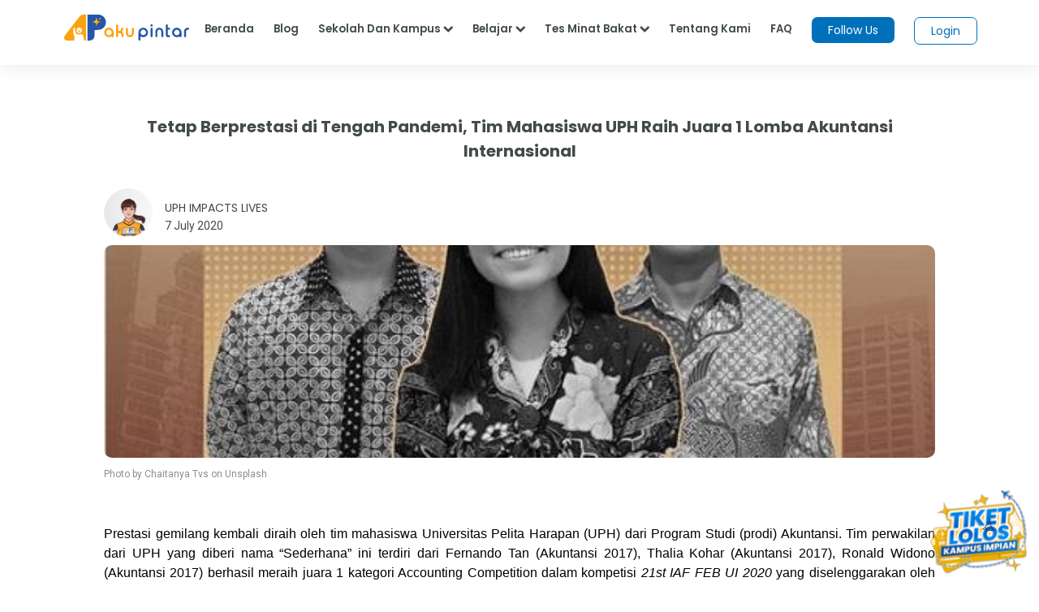

--- FILE ---
content_type: text/html; charset=utf-8
request_url: https://www.google.com/recaptcha/api2/aframe
body_size: 174
content:
<!DOCTYPE HTML><html><head><meta http-equiv="content-type" content="text/html; charset=UTF-8"></head><body><script nonce="Q29hce825ctIH7JFvz_ZkA">/** Anti-fraud and anti-abuse applications only. See google.com/recaptcha */ try{var clients={'sodar':'https://pagead2.googlesyndication.com/pagead/sodar?'};window.addEventListener("message",function(a){try{if(a.source===window.parent){var b=JSON.parse(a.data);var c=clients[b['id']];if(c){var d=document.createElement('img');d.src=c+b['params']+'&rc='+(localStorage.getItem("rc::a")?sessionStorage.getItem("rc::b"):"");window.document.body.appendChild(d);sessionStorage.setItem("rc::e",parseInt(sessionStorage.getItem("rc::e")||0)+1);localStorage.setItem("rc::h",'1769236061555');}}}catch(b){}});window.parent.postMessage("_grecaptcha_ready", "*");}catch(b){}</script></body></html>

--- FILE ---
content_type: image/svg+xml
request_url: https://akupintar.id/documents/20143/109931716/konseling+pintar.svg/152a63e1-c533-9ff1-c4f4-e187f0dabedc?t=1663910248604
body_size: 2624
content:
<svg width="104" height="104" viewBox="0 0 104 104" fill="none" xmlns="http://www.w3.org/2000/svg">
<g id="group_31">
<circle id="Oval" cx="52" cy="52" r="52" fill="url(#paint0_linear_158_3477)"/>
<g id="Group">
<path id="Shape" fill-rule="evenodd" clip-rule="evenodd" d="M23.0027 46.8455C23.0027 42.2483 26.9223 38.4854 31.5467 38.4854C36.171 38.4854 39.948 42.2454 39.948 46.7064C39.948 50.0493 38.128 52.8361 35.3265 54.2294C34.2054 54.9246 32.9445 55.2027 31.5467 55.2027C30.2858 55.2027 29.0248 54.9246 28.0435 54.5075C25.1023 53.2532 23.0027 50.3274 23.0027 46.8455ZM24.4032 46.9846C24.4192 50.9024 27.608 54.0745 31.5465 54.0904V54.0875C35.485 54.0716 38.6738 50.8995 38.6898 46.9817C38.6738 43.0638 35.485 39.8917 31.5465 39.8758C27.6069 39.8917 24.4176 43.0656 24.4032 46.9846Z" fill="url(#paint1_linear_158_3477)"/>
<path id="Path" d="M38.6904 46.984C38.6744 50.9019 35.4856 54.074 31.5471 54.0898C27.6086 54.074 24.4198 50.9019 24.4038 46.984C24.4182 43.065 27.6075 39.8912 31.5471 39.8753C35.4667 39.7391 38.6904 42.943 38.6904 46.984Z" fill="url(#paint2_linear_158_3477)"/>
<path id="Shape_2" fill-rule="evenodd" clip-rule="evenodd" d="M35.3266 54.3679C38.5473 55.2051 41.6312 57.0156 43.591 59.8023C46.2527 63.5623 47.0913 68.1595 45.6906 72.6206C45.2713 74.153 43.8735 75.1292 42.3301 75.1292H21.7418C20.2013 75.1292 18.8006 74.0111 18.3784 72.6206C16.9806 68.0234 17.6795 63.2813 20.4809 59.6633C22.3895 57.1915 25.0375 55.386 28.0435 54.507C29.3614 54.1175 30.7312 53.93 32.1058 53.9508C33.1929 53.9523 34.2753 54.0925 35.3266 54.3679ZM42.33 73.875C43.3113 73.875 44.15 73.3159 44.4325 72.3426V72.3397C45.6892 68.3691 45.0153 64.0427 42.6095 60.6366C40.0906 57.2938 36.3107 55.3442 32.1057 55.3442C27.9007 55.3442 24.1208 57.2938 21.6019 60.6366C19.08 63.9824 18.3782 68.1625 19.6391 72.3397C19.9468 73.2396 20.7864 73.8527 21.7417 73.875H42.33Z" fill="url(#paint3_linear_158_3477)"/>
<path id="Path_2" d="M44.4328 72.3421C44.1503 73.3154 43.3116 73.8745 42.3303 73.8745H21.742C20.7867 73.8522 19.9471 73.2391 19.6395 72.3392C18.3785 68.1621 19.0803 63.982 21.6022 60.6362C24.1211 57.2933 27.901 55.3438 32.106 55.3438C36.311 55.3438 40.0909 57.2933 42.6098 60.6362C45.0156 64.0423 45.6895 68.3686 44.4328 72.3392V72.3421Z" fill="url(#paint4_linear_158_3477)"/>
<path id="Shape_3" fill-rule="evenodd" clip-rule="evenodd" d="M44.2898 22.8799H64.7384C66.5613 22.8799 67.962 24.4152 68.2416 26.0837V34.5829C68.2416 36.3963 66.7011 37.7868 65.0208 37.7868H58.856L56.337 41.2716C55.9148 41.8278 55.3528 42.1059 54.6539 42.1059C53.9891 42.1233 53.3592 41.8106 52.9736 41.2716L50.5945 37.7868H44.2898C42.4698 37.7868 41.0691 36.2544 41.0691 34.5829V26.0837C41.0691 24.2732 42.6125 22.8799 44.2898 22.8799ZM64.8783 36.3934C65.8769 36.3764 66.6826 35.5761 66.7013 34.5829H66.6984H66.5586V26.0837C66.5586 25.1104 65.717 24.2732 64.7357 24.2732H44.2871C43.3087 24.2732 42.4671 25.1104 42.4671 26.0837V34.5829C42.4858 35.5772 43.2933 36.3779 44.293 36.3934H50.8742C51.1509 36.3934 51.2907 36.5324 51.4291 36.6701L51.4333 36.6744L53.9552 40.4344C54.095 40.5734 54.2348 40.7125 54.5143 40.7125C54.7968 40.7125 54.9366 40.5734 55.0763 40.4344L57.738 36.6744L57.7422 36.6701C57.8806 36.5324 58.0204 36.3934 58.2971 36.3934H64.8783Z" fill="url(#paint5_linear_158_3477)"/>
<path id="Path_3" d="M66.7012 26.0839V34.5831C66.6826 35.5764 65.8768 36.3766 64.8783 36.3936H58.297C58.0175 36.3936 57.8777 36.5356 57.7379 36.6746L55.0763 40.4346C54.9365 40.5737 54.7967 40.7127 54.5143 40.7127C54.2347 40.7127 54.0949 40.5737 53.9551 40.4346L51.4333 36.6746C51.2935 36.5356 51.1537 36.3936 50.8742 36.3936H44.2929C43.2933 36.3782 42.4858 35.5775 42.467 34.5831V26.0839C42.467 25.1106 43.3086 24.2734 44.2871 24.2734H64.7356C65.8567 24.2734 66.6983 25.1106 66.6983 26.0839H66.7012Z" fill="url(#paint6_linear_158_3477)"/>
<path id="Shape_4" fill-rule="evenodd" clip-rule="evenodd" d="M48.4923 26.3623H58.8593V29.2591H48.4923V26.3623ZM48.4922 29.43H62.2197V32.3268H48.4922V29.43ZM56.3344 32.6339H48.4922V35.5307H56.3344V32.6339Z" fill="white"/>
<path id="Shape_5" fill-rule="evenodd" clip-rule="evenodd" d="M66.9807 46.8455C66.9807 42.2454 70.9033 38.4854 75.5247 38.4854C80.2888 38.4854 84.0687 42.2454 83.9289 46.7064C83.9289 50.0493 82.1089 52.8361 79.3075 54.2294C78.1863 54.9246 76.9254 55.2027 75.5247 55.2027C74.2667 55.2027 73.0029 54.9246 72.0244 54.5075C69.0832 53.2532 66.9807 50.3274 66.9807 46.8455ZM68.3813 46.9845C68.3972 50.9023 71.5861 54.0744 75.5246 54.0903C79.5869 54.0903 82.8076 50.8835 82.6679 46.9845C82.6519 43.0666 79.4631 39.8945 75.5246 39.8786C71.5861 39.8945 68.3972 43.0666 68.3813 46.9845Z" fill="url(#paint7_linear_158_3477)"/>
<path id="Path_4" d="M82.8076 46.9813C82.7932 50.9003 79.6039 54.0741 75.6643 54.09C71.7258 54.0725 68.5383 50.8991 68.5239 46.9813C68.5399 43.0634 71.7287 39.8913 75.6672 39.8755C79.5898 39.7364 82.8105 42.9403 82.8105 46.9813H82.8076Z" fill="url(#paint8_linear_158_3477)"/>
<path id="Shape_6" fill-rule="evenodd" clip-rule="evenodd" d="M79.4474 54.3679C82.6681 55.2022 85.7491 57.0156 87.7089 59.8023C90.3705 63.5623 91.2092 68.1595 89.8114 72.6206C89.3892 74.153 87.9914 75.1263 86.448 75.1263H65.8597C64.3192 75.1263 62.9185 74.0111 62.4992 72.6206C61.0985 68.0205 61.8003 63.2842 64.5988 59.6633C66.5081 57.191 69.1572 55.3855 72.1643 54.507C73.4822 54.1175 74.852 53.93 76.2266 53.9508C77.3137 53.9523 78.3961 54.0925 79.4474 54.3679ZM86.451 73.875C87.4295 73.875 88.2711 73.3159 88.5535 72.3397H88.5506C89.8082 68.3695 89.1354 64.0432 86.7306 60.6366C84.2087 57.2938 80.426 55.3442 76.2268 55.3442C72.0247 55.3442 68.2419 57.2938 65.72 60.6366C63.2011 63.9824 62.4993 68.1625 63.7602 72.3397C64.0679 73.2396 64.9075 73.8527 65.8627 73.875H86.451Z" fill="url(#paint9_linear_158_3477)"/>
<path id="Path_5" d="M88.5506 72.3392C88.271 73.3154 87.4294 73.8745 86.451 73.8745H65.8627C64.9074 73.8522 64.0678 73.2391 63.7602 72.3392C62.4992 68.1621 63.201 63.982 65.72 60.6362C68.2418 57.2933 72.0246 55.3438 76.2267 55.3438C80.4259 55.3438 84.2087 57.2933 86.7305 60.6362C89.1353 64.0427 89.8082 68.3691 88.5506 72.3392Z" fill="url(#paint10_linear_158_3477)"/>
<path id="Path_6" d="M76.0839 81.12H31.5468C31.1245 81.12 30.8479 80.839 30.8479 80.4218V74.5703H32.1059V79.7266H75.5248V74.5703H76.7857V80.4218C76.7857 80.839 76.5062 81.1171 76.0868 81.1171L76.0839 81.12Z" fill="url(#paint11_linear_158_3477)"/>
<path id="Shape_7" fill-rule="evenodd" clip-rule="evenodd" d="M33.6464 67.1865H30.4256L29.7267 69.136H28.1833L31.407 60.7759H32.665L35.8887 69.136H34.3453L33.6464 67.1865ZM30.8452 66.0712H33.2273L31.9664 62.5893L30.8452 66.0712ZM73.8443 60.7759V69.136H76.9253C77.7669 69.136 78.4658 68.8579 79.0278 68.4408C79.4471 68.0208 79.7267 67.4646 79.7267 66.6274C79.7267 66.0712 79.5869 65.6541 79.3074 65.3731C79.1676 65.095 78.7453 64.8169 78.326 64.6779C78.6056 64.5388 79.0249 64.2607 79.1676 63.9826C79.3074 63.7016 79.4442 63.4236 79.4442 63.0064C79.4442 62.3083 79.3074 61.7521 78.7453 61.335C78.326 60.9149 77.6271 60.7759 76.6457 60.7759H73.8443ZM75.2452 64.2607H76.6459C77.0357 64.2515 77.4186 64.1566 77.7671 63.9826C78.0466 63.8435 78.1864 63.4235 78.1864 63.1454C78.1864 62.7283 78.0466 62.4502 77.7671 62.3082C77.4255 62.1164 77.0381 62.0203 76.6459 62.0302H75.2452V64.2607ZM75.2423 68.0208V65.376H75.2452V65.515H77.2051C78.0466 65.515 78.466 65.9322 78.466 66.7693C78.4759 67.1391 78.3227 67.4948 78.0466 67.7427C77.6982 67.9166 77.3153 68.0116 76.9255 68.0208H75.2423Z" fill="white"/>
</g>
</g>
<defs>
<linearGradient id="paint0_linear_158_3477" x1="0" y1="104" x2="104" y2="104" gradientUnits="userSpaceOnUse">
<stop stop-color="#E8E9EA"/>
<stop offset="1" stop-color="#F7F8F9"/>
</linearGradient>
<linearGradient id="paint1_linear_158_3477" x1="42.8914" y1="33.0915" x2="28.6073" y2="39.8169" gradientUnits="userSpaceOnUse">
<stop stop-color="#29ABE2"/>
<stop offset="1" stop-color="#2457A6"/>
</linearGradient>
<linearGradient id="paint2_linear_158_3477" x1="33.4175" y1="24.8812" x2="8.82341" y2="45.0566" gradientUnits="userSpaceOnUse">
<stop stop-color="#29ABE2"/>
<stop offset="1" stop-color="#2457A6"/>
</linearGradient>
<linearGradient id="paint3_linear_158_3477" x1="49.3317" y1="51.1953" x2="37.6777" y2="60.9873" gradientUnits="userSpaceOnUse">
<stop stop-color="#29ABE2"/>
<stop offset="1" stop-color="#2457A6"/>
</linearGradient>
<linearGradient id="paint4_linear_158_3477" x1="28.2139" y1="42.2037" x2="7.79358" y2="77.0709" gradientUnits="userSpaceOnUse">
<stop stop-color="#29ABE2"/>
<stop offset="1" stop-color="#2457A6"/>
</linearGradient>
<linearGradient id="paint5_linear_158_3477" x1="41.1229" y1="42.0172" x2="67.9535" y2="42.0172" gradientUnits="userSpaceOnUse">
<stop stop-color="#29ABE2"/>
<stop offset="1" stop-color="#2457A6"/>
</linearGradient>
<linearGradient id="paint6_linear_158_3477" x1="58.1883" y1="16.9101" x2="41.1475" y2="34.2144" gradientUnits="userSpaceOnUse">
<stop stop-color="#29ABE2"/>
<stop offset="1" stop-color="#2457A6"/>
</linearGradient>
<linearGradient id="paint7_linear_158_3477" x1="87.0016" y1="33.0908" x2="72.7172" y2="39.8227" gradientUnits="userSpaceOnUse">
<stop stop-color="#29ABE2"/>
<stop offset="1" stop-color="#2457A6"/>
</linearGradient>
<linearGradient id="paint8_linear_158_3477" x1="77.5285" y1="24.8806" x2="52.9334" y2="45.056" gradientUnits="userSpaceOnUse">
<stop stop-color="#FFC543"/>
<stop offset="1" stop-color="#F15A24"/>
</linearGradient>
<linearGradient id="paint9_linear_158_3477" x1="93.4399" y1="51.1938" x2="81.7881" y2="60.9875" gradientUnits="userSpaceOnUse">
<stop stop-color="#29ABE2"/>
<stop offset="1" stop-color="#2457A6"/>
</linearGradient>
<linearGradient id="paint10_linear_158_3477" x1="72.327" y1="42.2053" x2="51.9051" y2="77.0676" gradientUnits="userSpaceOnUse">
<stop stop-color="#FFC543"/>
<stop offset="1" stop-color="#F15A24"/>
</linearGradient>
<linearGradient id="paint11_linear_158_3477" x1="77.4503" y1="90.956" x2="77.4386" y2="84.5593" gradientUnits="userSpaceOnUse">
<stop stop-color="#29ABE2"/>
<stop offset="1" stop-color="#2457A6"/>
</linearGradient>
</defs>
</svg>
